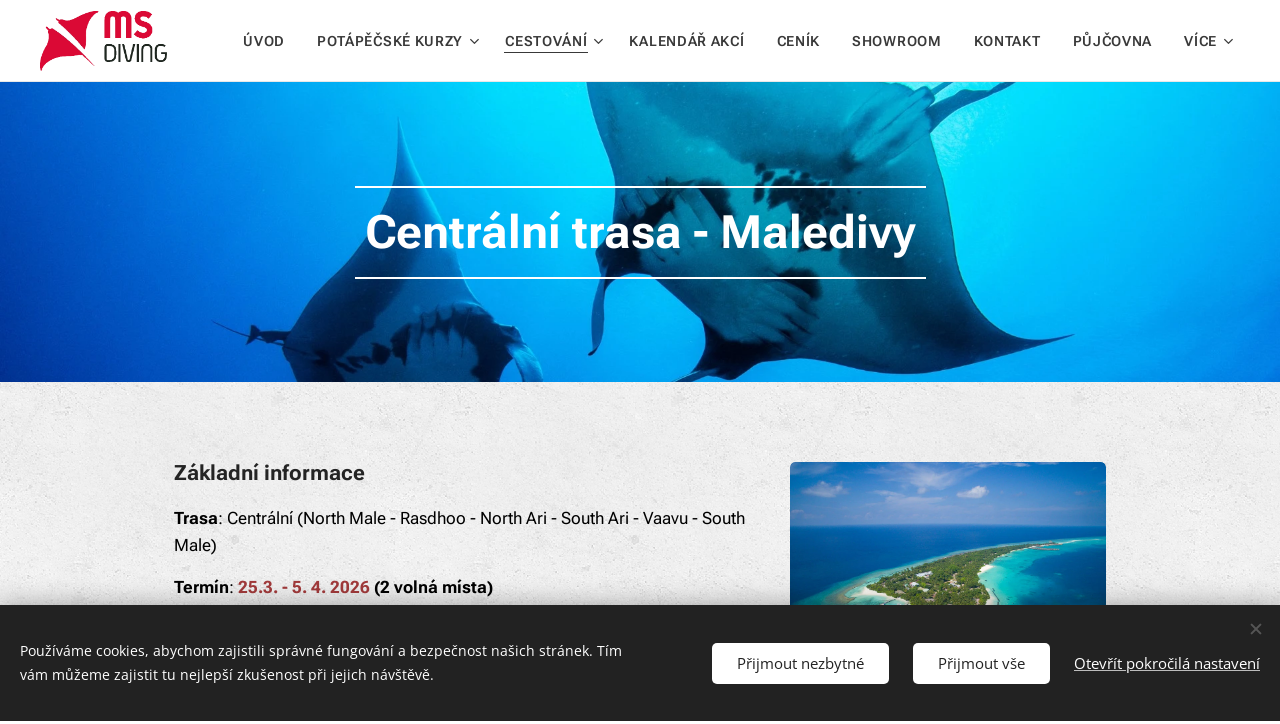

--- FILE ---
content_type: text/html; charset=UTF-8
request_url: https://www.msdiving.cz/centralni-maledivy/
body_size: 20369
content:
<!DOCTYPE html>
<html class="no-js" prefix="og: https://ogp.me/ns#" lang="cs">
<head><link rel="preconnect" href="https://duyn491kcolsw.cloudfront.net" crossorigin><link rel="preconnect" href="https://fonts.gstatic.com" crossorigin><meta charset="utf-8"><link rel="icon" href="https://duyn491kcolsw.cloudfront.net/files/2d/2di/2div3h.svg?ph=1f4c1255ba" type="image/svg+xml" sizes="any"><link rel="icon" href="https://duyn491kcolsw.cloudfront.net/files/07/07f/07fzq8.svg?ph=1f4c1255ba" type="image/svg+xml" sizes="16x16"><link rel="icon" href="https://duyn491kcolsw.cloudfront.net/files/1j/1j3/1j3767.ico?ph=1f4c1255ba"><link rel="apple-touch-icon" href="https://duyn491kcolsw.cloudfront.net/files/1j/1j3/1j3767.ico?ph=1f4c1255ba"><link rel="icon" href="https://duyn491kcolsw.cloudfront.net/files/1j/1j3/1j3767.ico?ph=1f4c1255ba">
    <meta http-equiv="X-UA-Compatible" content="IE=edge">
    <title>Centrální Maledivy</title>
    <meta name="viewport" content="width=device-width,initial-scale=1">
    <meta name="msapplication-tap-highlight" content="no">
    
    <link href="https://duyn491kcolsw.cloudfront.net/files/0r/0rk/0rklmm.css?ph=1f4c1255ba" media="print" rel="stylesheet">
    <link href="https://duyn491kcolsw.cloudfront.net/files/2e/2e5/2e5qgh.css?ph=1f4c1255ba" media="screen and (min-width:100000em)" rel="stylesheet" data-type="cq" disabled>
    <link rel="stylesheet" href="https://duyn491kcolsw.cloudfront.net/files/41/41k/41kc5i.css?ph=1f4c1255ba"><link rel="stylesheet" href="https://duyn491kcolsw.cloudfront.net/files/3b/3b2/3b2e8e.css?ph=1f4c1255ba" media="screen and (min-width:37.5em)"><link rel="stylesheet" href="https://duyn491kcolsw.cloudfront.net/files/2v/2vp/2vpyx8.css?ph=1f4c1255ba" data-wnd_color_scheme_file=""><link rel="stylesheet" href="https://duyn491kcolsw.cloudfront.net/files/34/34q/34qmjb.css?ph=1f4c1255ba" data-wnd_color_scheme_desktop_file="" media="screen and (min-width:37.5em)" disabled=""><link rel="stylesheet" href="https://duyn491kcolsw.cloudfront.net/files/3v/3v6/3v6xvh.css?ph=1f4c1255ba" data-wnd_additive_color_file=""><link rel="stylesheet" href="https://duyn491kcolsw.cloudfront.net/files/1h/1h9/1h9wuo.css?ph=1f4c1255ba" data-wnd_typography_file=""><link rel="stylesheet" href="https://duyn491kcolsw.cloudfront.net/files/04/04c/04c1ur.css?ph=1f4c1255ba" data-wnd_typography_desktop_file="" media="screen and (min-width:37.5em)" disabled=""><script>(()=>{let e=!1;const t=()=>{if(!e&&window.innerWidth>=600){for(let e=0,t=document.querySelectorAll('head > link[href*="css"][media="screen and (min-width:37.5em)"]');e<t.length;e++)t[e].removeAttribute("disabled");e=!0}};t(),window.addEventListener("resize",t),"container"in document.documentElement.style||fetch(document.querySelector('head > link[data-type="cq"]').getAttribute("href")).then((e=>{e.text().then((e=>{const t=document.createElement("style");document.head.appendChild(t),t.appendChild(document.createTextNode(e)),import("https://duyn491kcolsw.cloudfront.net/client/js.polyfill/container-query-polyfill.modern.js").then((()=>{let e=setInterval((function(){document.body&&(document.body.classList.add("cq-polyfill-loaded"),clearInterval(e))}),100)}))}))}))})()</script>
<link rel="preload stylesheet" href="https://duyn491kcolsw.cloudfront.net/files/2m/2m8/2m8msc.css?ph=1f4c1255ba" as="style"><meta name="description" content="Potápění Maledivy - Centrální trasa"><meta name="keywords" content="Potápění Maledivy, Centrální trasa, Safari, Central Atoll, Carpe Diem"><meta name="generator" content="Webnode 2"><meta name="apple-mobile-web-app-capable" content="no"><meta name="apple-mobile-web-app-status-bar-style" content="black"><meta name="format-detection" content="telephone=no">

<meta property="og:url" content="https://www.msdiving.cz/centralni-maledivy/"><meta property="og:title" content="Centrální Maledivy"><meta property="og:type" content="article"><meta property="og:description" content="Potápění Maledivy - Centrální trasa"><meta property="og:site_name" content="MS-diving / Škola potápění"><meta property="og:image" content="https://1f4c1255ba.clvaw-cdnwnd.com/1c608b7cbad8ba168b13364639b7a8fb/200000266-5c3e25d374/700/7b2d5c51_z.jpg?ph=1f4c1255ba"><meta property="og:article:published_time" content="2025-12-02T00:00:00+0100"><meta name="robots" content="index,follow"><link rel="canonical" href="https://www.msdiving.cz/centralni-maledivy/"><script>window.checkAndChangeSvgColor=function(c){try{var a=document.getElementById(c);if(a){c=[["border","borderColor"],["outline","outlineColor"],["color","color"]];for(var h,b,d,f=[],e=0,m=c.length;e<m;e++)if(h=window.getComputedStyle(a)[c[e][1]].replace(/\s/g,"").match(/^rgb[a]?\(([0-9]{1,3}),([0-9]{1,3}),([0-9]{1,3})/i)){b="";for(var g=1;3>=g;g++)b+=("0"+parseInt(h[g],10).toString(16)).slice(-2);"0"===b.charAt(0)&&(d=parseInt(b.substr(0,2),16),d=Math.max(16,d),b=d.toString(16)+b.slice(-4));f.push(c[e][0]+"="+b)}if(f.length){var k=a.getAttribute("data-src"),l=k+(0>k.indexOf("?")?"?":"&")+f.join("&");a.src!=l&&(a.src=l,a.outerHTML=a.outerHTML)}}}catch(n){}};</script></head>
<body class="l wt-page ac-h ac-s ac-i ac-n l-default l-d-none b-btn-fr b-btn-s-m b-btn-dbb b-btn-bw-2 img-d-r img-t-o img-h-z line-solid b-e-ds lbox-d c-s-s   wnd-fe"><noscript>
				<iframe
				 src="https://www.googletagmanager.com/ns.html?id=GTM-542MMSL"
				 height="0"
				 width="0"
				 style="display:none;visibility:hidden"
				 >
				 </iframe>
			</noscript>

<div class="wnd-page l-page cs-gray ac-ad0c0c ac-normal t-t-fs-m t-t-fw-m t-t-sp-n t-t-d-t t-s-fs-m t-s-fw-m t-s-sp-n t-s-d-t t-p-fs-m t-p-fw-m t-p-sp-n t-h-fs-s t-h-fw-m t-h-sp-n t-bq-fs-m t-bq-fw-m t-bq-sp-n t-bq-d-q t-btn-fw-l t-nav-fw-s t-pd-fw-s t-nav-tt-u">
    <div class="l-w t cf t-18">
        <div class="l-bg cf">
            <div class="s-bg-l">
                
                
            </div>
        </div>
        <header class="l-h cf">
            <div class="sw cf">
	<div class="sw-c cf"><section data-space="true" class="s s-hn s-hn-default wnd-mt-classic wnd-na-c logo-classic sc-w wnd-background-pattern  wnd-w-wide wnd-nh-m hm-hidden wnd-nav-border wnd-nav-sticky menu-default-underline">
	<div class="s-w">
		<div class="s-o">

			<div class="s-bg">
                <div class="s-bg-l wnd-background-pattern" style="background-image:url('https://duyn491kcolsw.cloudfront.net/files/02/02e/02ei6g.png?ph=1f4c1255ba')">
                    
                    
                </div>
			</div>

			<div class="h-w h-f wnd-fixed">

				<div class="n-l">
					<div class="s-c menu-nav">
						<div class="logo-block">
							<div class="b b-l logo logo-default logo-nb ribeye-marrow wnd-iar-2-1 logo-17 b-ls-l" id="wnd_LogoBlock_73767" data-wnd_mvc_type="wnd.fe.LogoBlock">
	<div class="b-l-c logo-content">
		<a class="b-l-link logo-link" href="/home/">

			<div class="b-l-image logo-image">
				<div class="b-l-image-w logo-image-cell">
                    <picture><source type="image/webp" srcset="https://1f4c1255ba.clvaw-cdnwnd.com/1c608b7cbad8ba168b13364639b7a8fb/200000742-c5d6dc5d71/450/MS-Diving_Logo_Horizontalni_Barevne.webp?ph=1f4c1255ba 450w, https://1f4c1255ba.clvaw-cdnwnd.com/1c608b7cbad8ba168b13364639b7a8fb/200000742-c5d6dc5d71/700/MS-Diving_Logo_Horizontalni_Barevne.webp?ph=1f4c1255ba 700w, https://1f4c1255ba.clvaw-cdnwnd.com/1c608b7cbad8ba168b13364639b7a8fb/200000742-c5d6dc5d71/MS-Diving_Logo_Horizontalni_Barevne.webp?ph=1f4c1255ba 1773w" sizes="(min-width: 600px) 450px, (min-width: 360px) calc(100vw * 0.8), 100vw" ><img src="https://1f4c1255ba.clvaw-cdnwnd.com/1c608b7cbad8ba168b13364639b7a8fb/200000275-0716908112/MS-Diving_Logo_Horizontalni_Barevne.png?ph=1f4c1255ba" alt="" width="1773" height="839" class="wnd-logo-img" ></picture>
				</div>
			</div>

			

			<div class="b-l-br logo-br"></div>

			<div class="b-l-text logo-text-wrapper">
				<div class="b-l-text-w logo-text">
					<span class="b-l-text-c logo-text-cell"></span>
				</div>
			</div>

		</a>
	</div>
</div>
						</div>

						<div id="menu-slider">
							<div id="menu-block">
								<nav id="menu"><div class="menu-font menu-wrapper">
	<a href="#" class="menu-close" rel="nofollow" title="Close Menu"></a>
	<ul role="menubar" aria-label="Menu" class="level-1">
		<li role="none" class="wnd-homepage">
			<a class="menu-item" role="menuitem" href="/home/"><span class="menu-item-text">Úvod</span></a>
			
		</li><li role="none" class="wnd-with-submenu">
			<a class="menu-item" role="menuitem" href="/potapecske-kurzy/"><span class="menu-item-text">Potápěčské kurzy</span></a>
			<ul role="menubar" aria-label="Menu" class="level-2">
		<li role="none">
			<a class="menu-item" role="menuitem" href="/zakladni-potapecsky-kurz/"><span class="menu-item-text">Základní potápěčský kurz</span></a>
			
		</li><li role="none" class="wnd-with-submenu">
			<a class="menu-item" role="menuitem" href="/pokrocile-kurzy/"><span class="menu-item-text">Pokročilé kurzy a specializace</span></a>
			<ul role="menubar" aria-label="Menu" class="level-3">
		<li role="none">
			<a class="menu-item" role="menuitem" href="/pokrocily-potapecsky-kurz/"><span class="menu-item-text">Pokročilý potápěčský kurz</span></a>
			
		</li><li role="none">
			<a class="menu-item" role="menuitem" href="/hloubkove-potapeni/"><span class="menu-item-text">Hloubkové potápění</span></a>
			
		</li><li role="none">
			<a class="menu-item" role="menuitem" href="/potapeni-s-nitroxem/"><span class="menu-item-text">Potápění s nitroxem</span></a>
			
		</li><li role="none">
			<a class="menu-item" role="menuitem" href="/potapeni-v-suchem-obleku/"><span class="menu-item-text">Potápění v suchém obleku</span></a>
			
		</li><li role="none">
			<a class="menu-item" role="menuitem" href="/potapeni-pod-ledem/"><span class="menu-item-text">Potápění pod ledem</span></a>
			
		</li><li role="none">
			<a class="menu-item" role="menuitem" href="/rescue-diver/"><span class="menu-item-text">Potápěč záchranář</span></a>
			
		</li><li role="none">
			<a class="menu-item" role="menuitem" href="/prvni-pomoc-a-poskytovatel-kysliku/"><span class="menu-item-text">První pomoc a poskytovatel kyslíku</span></a>
			
		</li>
	</ul>
		</li><li role="none" class="wnd-with-submenu">
			<a class="menu-item" role="menuitem" href="/sidemount-kurzy/"><span class="menu-item-text">Sidemount kurzy</span></a>
			<ul role="menubar" aria-label="Menu" class="level-3">
		<li role="none">
			<a class="menu-item" role="menuitem" href="/open-water-sidemount-diver/"><span class="menu-item-text">Sidemount kurz</span></a>
			
		</li><li role="none">
			<a class="menu-item" role="menuitem" href="/tek-open-water-sidemount-diver/"><span class="menu-item-text">Technický sidemount kurz</span></a>
			
		</li><li role="none">
			<a class="menu-item" role="menuitem" href="/instruktor-sidemount/"><span class="menu-item-text">Instruktor sidemount</span></a>
			
		</li><li role="none">
			<a class="menu-item" role="menuitem" href="/instruktor-tech-sidemount/"><span class="menu-item-text">Instruktor technický Sidemount</span></a>
			
		</li><li role="none">
			<a class="menu-item" role="menuitem" href="/zkusebni-ponor-sidemount/"><span class="menu-item-text">Zkušební ponor - sidemount </span></a>
			
		</li>
	</ul>
		</li><li role="none" class="wnd-with-submenu">
			<a class="menu-item" role="menuitem" href="/technicke-potapecske-kurzy/"><span class="menu-item-text">Technické kurzy</span></a>
			<ul role="menubar" aria-label="Menu" class="level-3">
		<li role="none">
			<a class="menu-item" role="menuitem" href="/advanced-eanx-diver/"><span class="menu-item-text">Advanced EANx Diver</span></a>
			
		</li><li role="none">
			<a class="menu-item" role="menuitem" href="/technical-diver/"><span class="menu-item-text">Technical Diver</span></a>
			
		</li><li role="none">
			<a class="menu-item" role="menuitem" href="/normoxic-trimix-diver/"><span class="menu-item-text">Normoxic Trimix Diver</span></a>
			
		</li><li role="none">
			<a class="menu-item" role="menuitem" href="/trimix-diver/"><span class="menu-item-text">Trimix Diver</span></a>
			
		</li>
	</ul>
		</li><li role="none" class="wnd-with-submenu">
			<a class="menu-item" role="menuitem" href="/jeskynni-potapecske-kurzy/"><span class="menu-item-text">Jeskynní kurzy</span></a>
			<ul role="menubar" aria-label="Menu" class="level-3">
		<li role="none">
			<a class="menu-item" role="menuitem" href="/technical-cave-diver/"><span class="menu-item-text">Technical Cave/Mine Diver</span></a>
			
		</li><li role="none">
			<a class="menu-item" role="menuitem" href="/sidemount-technical-cave-diver/"><span class="menu-item-text">SM Technical Cave/Mine Diver</span></a>
			
		</li>
	</ul>
		</li><li role="none" class="wnd-with-submenu">
			<a class="menu-item" role="menuitem" href="/profesionalni-kurzy/"><span class="menu-item-text">Profesionální kurzy</span></a>
			<ul role="menubar" aria-label="Menu" class="level-3">
		<li role="none">
			<a class="menu-item" role="menuitem" href="/divemaster/"><span class="menu-item-text">Divemaster</span></a>
			
		</li><li role="none">
			<a class="menu-item" role="menuitem" href="/advanced-eanx-supervisor/"><span class="menu-item-text">Advanced EANx Supervisor</span></a>
			
		</li><li role="none">
			<a class="menu-item" role="menuitem" href="/technical-supervisor/"><span class="menu-item-text">Technical Supervisor</span></a>
			
		</li><li role="none">
			<a class="menu-item" role="menuitem" href="/freediving-divemaster/"><span class="menu-item-text">Freediving Divemaster</span></a>
			
		</li>
	</ul>
		</li><li role="none" class="wnd-with-submenu">
			<a class="menu-item" role="menuitem" href="/freediving/"><span class="menu-item-text">Freediving</span></a>
			<ul role="menubar" aria-label="Menu" class="level-3">
		<li role="none">
			<a class="menu-item" role="menuitem" href="/kurz-snorchlovani/"><span class="menu-item-text">Šnorchlování</span></a>
			
		</li><li role="none">
			<a class="menu-item" role="menuitem" href="/open-water-freediver/"><span class="menu-item-text">Open Water Freediver</span></a>
			
		</li><li role="none">
			<a class="menu-item" role="menuitem" href="/advanced-freediver/"><span class="menu-item-text">Advanced Freediver</span></a>
			
		</li><li role="none">
			<a class="menu-item" role="menuitem" href="/master-freediver/"><span class="menu-item-text">Master Freediver</span></a>
			
		</li>
	</ul>
		</li><li role="none" class="wnd-with-submenu">
			<a class="menu-item" role="menuitem" href="/workshop/"><span class="menu-item-text">Workshop</span></a>
			<ul role="menubar" aria-label="Menu" class="level-3">
		<li role="none">
			<a class="menu-item" role="menuitem" href="/workshop-sidemount/"><span class="menu-item-text">Sidemount - workshop</span></a>
			
		</li><li role="none">
			<a class="menu-item" role="menuitem" href="/workshop-twinset/"><span class="menu-item-text">Twinset - workshop</span></a>
			
		</li><li role="none">
			<a class="menu-item" role="menuitem" href="/workshop-vyvazovani/"><span class="menu-item-text">Vyvazování linky - workshop</span></a>
			
		</li>
	</ul>
		</li><li role="none">
			<a class="menu-item" role="menuitem" href="/zkusebni-ponory/"><span class="menu-item-text">Zkušební ponory</span></a>
			
		</li><li role="none">
			<a class="menu-item" role="menuitem" href="/zdokonalovaci-lekce/"><span class="menu-item-text">Zdokonalovací lekce</span></a>
			
		</li>
	</ul>
		</li><li role="none" class="wnd-active-path wnd-with-submenu">
			<a class="menu-item" role="menuitem" href="/cesty-za-potapenim/"><span class="menu-item-text">Cestování</span></a>
			<ul role="menubar" aria-label="Menu" class="level-2">
		<li role="none">
			<a class="menu-item" role="menuitem" href="/ceske-lomy/"><span class="menu-item-text">Česko</span></a>
			
		</li><li role="none">
			<a class="menu-item" role="menuitem" href="/rakousko/"><span class="menu-item-text">Rakousko</span></a>
			
		</li><li role="none">
			<a class="menu-item" role="menuitem" href="/chorvatsko/"><span class="menu-item-text">Chorvatsko</span></a>
			
		</li><li role="none" class="wnd-with-submenu">
			<a class="menu-item" role="menuitem" href="/egypt/"><span class="menu-item-text">Egypt</span></a>
			<ul role="menubar" aria-label="Menu" class="level-3">
		<li role="none">
			<a class="menu-item" role="menuitem" href="/severni-vrakove-safari/"><span class="menu-item-text">Severní vrakové safari</span></a>
			
		</li><li role="none">
			<a class="menu-item" role="menuitem" href="/severo-jizni-safari/"><span class="menu-item-text">Severo-jižní safari</span></a>
			
		</li><li role="none">
			<a class="menu-item" role="menuitem" href="/daedalus/"><span class="menu-item-text">Daedalus + Brothers Island safari</span></a>
			
		</li><li role="none">
			<a class="menu-item" role="menuitem" href="/hluboky-jih/"><span class="menu-item-text">Hluboký jih - St. Johns</span></a>
			
		</li><li role="none">
			<a class="menu-item" role="menuitem" href="/dahab/"><span class="menu-item-text">Dahab</span></a>
			
		</li>
	</ul>
		</li><li role="none">
			<a class="menu-item" role="menuitem" href="/francie/"><span class="menu-item-text">Francie - Lot</span></a>
			
		</li><li role="none">
			<a class="menu-item" role="menuitem" href="/italie/"><span class="menu-item-text">Itálie - Elba</span></a>
			
		</li><li role="none">
			<a class="menu-item" role="menuitem" href="/indonesie/"><span class="menu-item-text">Indonésie - Bali</span></a>
			
		</li><li role="none" class="wnd-active-path wnd-with-submenu">
			<a class="menu-item" role="menuitem" href="/maledivy/"><span class="menu-item-text">Maledivy</span></a>
			<ul role="menubar" aria-label="Menu" class="level-3">
		<li role="none" class="wnd-active wnd-active-path">
			<a class="menu-item" role="menuitem" href="/centralni-maledivy/"><span class="menu-item-text">Centrální Maledivy</span></a>
			
		</li><li role="none">
			<a class="menu-item" role="menuitem" href="/jizni-maledivy/"><span class="menu-item-text">Jižní Maledivy</span></a>
			
		</li>
	</ul>
		</li><li role="none">
			<a class="menu-item" role="menuitem" href="/galapagy/"><span class="menu-item-text">Galapágy</span></a>
			
		</li>
	</ul>
		</li><li role="none">
			<a class="menu-item" role="menuitem" href="/kalendar-akci/"><span class="menu-item-text">Kalendář akcí</span></a>
			
		</li><li role="none">
			<a class="menu-item" role="menuitem" href="/cenik/"><span class="menu-item-text">Ceník</span></a>
			
		</li><li role="none">
			<a class="menu-item" role="menuitem" href="/prodejna/"><span class="menu-item-text">Showroom</span></a>
			
		</li><li role="none">
			<a class="menu-item" role="menuitem" href="/kontakt/"><span class="menu-item-text">Kontakt</span></a>
			
		</li><li role="none">
			<a class="menu-item" role="menuitem" href="/pujcovna/"><span class="menu-item-text">Půjčovna</span></a>
			
		</li><li role="none">
			<a class="menu-item" role="menuitem" href="/klub/"><span class="menu-item-text">Klub</span></a>
			
		</li><li role="none">
			<a class="menu-item" role="menuitem" href="/clanky/"><span class="menu-item-text">Články</span></a>
			
		</li><li role="none" class="wnd-with-submenu">
			<a class="menu-item" role="menuitem" href="/pojisteni/"><span class="menu-item-text">Pojištění</span></a>
			<ul role="menubar" aria-label="Menu" class="level-2">
		<li role="none">
			<a class="menu-item" role="menuitem" href="/pojisteni-dan/"><span class="menu-item-text">DAN</span></a>
			
		</li><li role="none">
			<a class="menu-item" role="menuitem" href="/pojisteni-allianz/"><span class="menu-item-text">Allianz</span></a>
			
		</li>
	</ul>
		</li>
	</ul>
	<span class="more-text">Více</span>
</div></nav>
							</div>
						</div>

						<div class="cart-and-mobile">
							
							

							<div id="menu-mobile">
								<a href="#" id="menu-submit"><span></span>Menu</a>
							</div>
						</div>

					</div>
				</div>

			</div>

		</div>
	</div>
</section></div>
</div>
        </header>
        <main class="l-m cf">
            <div class="sw cf">
	<div class="sw-c cf"><section class="s s-hm s-hm-hidden wnd-h-hidden cf sc-w   hn-default"></section><section class="s s-hc s-hc-claim cf sc-m wnd-background-image  wnd-w-default wnd-s-higher wnd-hh-auto wnd-p-cc">
	<div class="s-w cf">
		<div class="s-o cf">
			<div class="s-bg cf">
                <div class="s-bg-l wnd-background-image fx-none bgpos-center-center bgatt-scroll">
                    <picture><source type="image/webp" srcset="https://1f4c1255ba.clvaw-cdnwnd.com/1c608b7cbad8ba168b13364639b7a8fb/200000858-a8693a8696/700/DSC_3044.webp?ph=1f4c1255ba 700w, https://1f4c1255ba.clvaw-cdnwnd.com/1c608b7cbad8ba168b13364639b7a8fb/200000858-a8693a8696/DSC_3044.webp?ph=1f4c1255ba 1920w, https://1f4c1255ba.clvaw-cdnwnd.com/1c608b7cbad8ba168b13364639b7a8fb/200000858-a8693a8696/DSC_3044.webp?ph=1f4c1255ba 2x" sizes="100vw" ><img src="https://1f4c1255ba.clvaw-cdnwnd.com/1c608b7cbad8ba168b13364639b7a8fb/200000349-753ea753ec/DSC_3044.jpg?ph=1f4c1255ba" width="1920" height="1280" alt="" loading="lazy" ></picture>
                    
                </div>
			</div>
			<div class="s-c cf">
				<div class="s-hc-c">
					<h1 class="s-hc-claim claim i-a"><span class="sit b claim-borders claim-nb roboto claim-46">
	<span class="sit-w"><span class="sit-c"><strong>Centrální trasa - Maledivy</strong></span></span>
</span></h1>
				</div>
			</div>
		</div>
	</div>
</section><section class="s s-basic cf sc-ml wnd-background-pattern  wnd-w-wider wnd-s-normal wnd-h-auto">
	<div class="s-w cf">
		<div class="s-o s-fs cf">
			<div class="s-bg cf">
				<div class="s-bg-l wnd-background-pattern" style="background-image:url('https://duyn491kcolsw.cloudfront.net/files/4c/4cc/4cc0gu.png?ph=1f4c1255ba')">
                    
					
				</div>
			</div>
			<div class="s-c s-fs cf">
				<div class="ez cf wnd-no-cols">
	<div class="ez-c"><div class="b-img b-img-default b b-s cf wnd-orientation-landscape wnd-type-image wnd-float-right img-s-n" style="margin-left:0;margin-right:0;float:right;clear:both;width:28.77%;" id="wnd_ImageBlock_44798">
	<div class="b-img-w">
		<div class="b-img-c" style="padding-bottom:74.9%;text-align:center;">
            <picture><source type="image/webp" srcset="https://1f4c1255ba.clvaw-cdnwnd.com/1c608b7cbad8ba168b13364639b7a8fb/200000747-625a0625a2/450/7b2d5c51_z.webp?ph=1f4c1255ba 450w, https://1f4c1255ba.clvaw-cdnwnd.com/1c608b7cbad8ba168b13364639b7a8fb/200000747-625a0625a2/700/7b2d5c51_z.webp?ph=1f4c1255ba 700w, https://1f4c1255ba.clvaw-cdnwnd.com/1c608b7cbad8ba168b13364639b7a8fb/200000747-625a0625a2/7b2d5c51_z.webp?ph=1f4c1255ba 1000w" sizes="100vw" ><img id="wnd_ImageBlock_44798_img" src="https://1f4c1255ba.clvaw-cdnwnd.com/1c608b7cbad8ba168b13364639b7a8fb/200000266-5c3e25d374/7b2d5c51_z.jpg?ph=1f4c1255ba" alt="" width="1000" height="749" loading="lazy" style="top:0%;left:0%;width:100%;height:100%;position:absolute;" ></picture>
			</div>
		
	</div>
</div><div class="b b-text cf">
	<div class="b-c b-text-c b-s b-s-t60 b-s-b60 b-cs cf"><h2><strong><font class="wnd-font-size-80">Základní informace</font></strong></h2>
<p><font class="wsw-02"><strong>Trasa</strong>: Centrální (North Male - Rasdhoo - North Ari - South Ari - Vaavu - South Male)</font></p><p><font class="wsw-02"><strong>Termín</strong>: </font><font class="wsw-31"><strong>25.3. - 5. 4. 2026</strong></font><font class="wsw-02"><strong>&nbsp;(2 volná místa)</strong></font></p><p><font class="wsw-02"><strong>Loď:</strong> Carpe Diem (www.mvcarpediem.com)</font></p><p><strong style="font-size: 1.075rem; letter-spacing: 0px;"><font class="wsw-31">AKCE&nbsp;</font><font class="wsw-02">Cena - termín: </font><font class="wsw-31">86 900 Kč</font></strong></p><p class="wnd-align-justify"><font class="wsw-21"><font class="wsw-02">Potápění na Maledivách patří k jednomu z nejkrásnějších zážitků na světě. Hejna ryb, korálové útesy, manty, želvy, rejnoci, žraloci a mnoho dalších vodních živočichů, včetně možnosti spatřit žraloka velrybího, tygřího, kladivounů aj. Během vašich ponorů vás budou doprovázet zkušení místní průvodci.&nbsp;</font><b><br></b></font></p><h2><strong><font class="wnd-font-size-80">Cena zahrnuje:</font></strong></h2><ul><li class="wnd-align-justify"><font class="wsw-02">9 nocí na lodi Carpe Diem</font></li><li class="wnd-align-justify"><font class="wsw-02">7 dní potápění (12 l/14 l lahve DIN/INT + zátěže), potápění z dhoni (druhé potápěčské lodi), nitrox v ceně</font></li><li class="wnd-align-justify"><font class="wsw-02">zpáteční letenka Praha - Dubai - Male s leteckou společností Emirates (30 kg hlavní zavadlo + 7 kg příruční)</font></li><li class="wnd-align-justify"><font class="wsw-02">transfery z/na letiště v Male</font></li><li class="wnd-align-justify"><font class="wsw-02">snídaně, obědy, večeře formou švédských stolů, svačiny, voda, čaj, káva po celý den&nbsp;<br></font></li><li class="wnd-align-justify"><font class="wsw-02">green tax - 108 USD + všechny místní poplatky a daně</font></li><li class="wnd-align-justify"><font class="wsw-02">barbecue na ostrově, návštěva "local islandu", rybolov</font></li><li class="wnd-align-justify"><font class="wsw-02">TV, DVD</font></li></ul><h2><strong><font class="wnd-font-size-80">Cena nezahrnuje:</font></strong></h2><ul><li class="wnd-align-justify"><font class="wsw-02">Dopravu na letiště v Praze</font></li><li class="wnd-align-justify"><font class="wsw-02">Pojištění - striktně vyžadováno (doporučujeme UNIQA včetně potápění nebo DAN)</font></li><li class="wnd-align-justify"><font class="wsw-02">Bakšišné posádce (doporučuje se 100 USD/osoba)</font></li><li class="wnd-align-justify"><font class="wsw-02">Alkoholické nápoje + soft drinks (cola, sprite...)</font></li><li class="wnd-align-justify"><font class="wsw-02">vše, co se platí na lodi je navíc zpoplatněno GST 17% + 10% service charge. Je možno platit i platební kartou.&nbsp;&nbsp;</font></li></ul></div>
</div><div class="b-img b-img-default b b-s cf wnd-orientation-landscape wnd-type-image wnd-float-right img-s-n" style="margin-left:0;margin-right:0;float:right;clear:both;width:33%;" id="wnd_ImageBlock_59581">
	<div class="b-img-w">
		<div class="b-img-c" style="padding-bottom:66.7%;text-align:center;">
            <picture><source type="image/webp" srcset="https://1f4c1255ba.clvaw-cdnwnd.com/1c608b7cbad8ba168b13364639b7a8fb/200000857-b1cc9b1ccc/450/6943293479_2d58b20081_b.webp?ph=1f4c1255ba 450w, https://1f4c1255ba.clvaw-cdnwnd.com/1c608b7cbad8ba168b13364639b7a8fb/200000857-b1cc9b1ccc/700/6943293479_2d58b20081_b.webp?ph=1f4c1255ba 700w, https://1f4c1255ba.clvaw-cdnwnd.com/1c608b7cbad8ba168b13364639b7a8fb/200000857-b1cc9b1ccc/6943293479_2d58b20081_b.webp?ph=1f4c1255ba 1024w" sizes="100vw" ><img id="wnd_ImageBlock_59581_img" src="https://1f4c1255ba.clvaw-cdnwnd.com/1c608b7cbad8ba168b13364639b7a8fb/200000265-05567064cc/6943293479_2d58b20081_b.jpg?ph=1f4c1255ba" alt="" width="1024" height="683" loading="lazy" style="top:0%;left:0%;width:100%;height:100%;position:absolute;" ></picture>
			</div>
		
	</div>
</div><div class="b b-text cf">
	<div class="b-c b-text-c b-s b-s-t60 b-s-b60 b-cs cf"><h2><strong><font class="wnd-font-size-80">Loď MV CARPE DIEM</font></strong></h2><p class="wnd-align-justify"><font class="wsw-02">Délka: 36 m</font></p><p class="wnd-align-justify"><font class="wsw-02">Šířka: 10 m</font></p><p class="wnd-align-justify"><font class="wsw-02">Rychlost: 12 uzlů</font></p><p class="wnd-align-justify"><font class="wsw-02">Max.počet klientů: 20</font></p><p class="wnd-align-justify"><font class="wsw-02">Kajuty: 10 kajut s vlastním soc. zařízením, klimatizací, ručníky a osuškami.</font></p><p class="wnd-align-justify"><font class="wsw-02">Další prostory: salon, restaurace, bar, na sun decku místo na opalování.</font></p><p class="wnd-align-justify"><font class="wsw-02">Na lodi CARPE DIEM jsou 4 typy kajut.</font></p><p class="wnd-align-justify"><strong><font class="wsw-02">Kajuta SUN - vrchní paluba - největší kajuta s manželskou postelí              </font></strong></p><p class="wnd-align-justify"><strong><font class="wsw-02">Kajuta STAR - vrchní paluba - druhá největší s manželskou postelí           </font></strong></p><p class="wnd-align-justify"><strong><font class="wsw-02">Kajuty SAND a SEA - hlavní paluba - 2 kajuty s manželskými postelemi                  </font></strong></p><p class="wnd-align-justify"><strong><font class="wsw-02">Kajuty STANDARD v podpalubí - celkem 6 kajut (lze manželské postele i oddělená lůžka)</font></strong></p><h2><strong><font class="wnd-font-size-80">Poznámka:</font></strong></h2><p class="wnd-align-left"></p><ul><li class="wnd-align-justify"><font class="wsw-02">Na lodi jsou pro všechny klienty k dispozici osušky (každý má 2, jednu na sprchování a jednu k potápění na dhoni). Perou se každý den.&nbsp;</font></li></ul><ul><li class="wnd-align-justify"><font class="wsw-02">účastníci by měli mít alespoň 50 ponorů a certifikaci AOWD.&nbsp;</font></li></ul><ul><li class="wnd-align-justify"><font class="wsw-02">Potápění - je 3x denní ponor + jeden noční ponor. Když je noční, jsou 2 denní ponory. Na lodi jsou vždy 3 guidi.</font></li></ul><ul><li class="wnd-align-justify"><font class="wsw-02">Na Maledivách se nesmí používat rukavice, ale tolerují to. Stačí 3 mm neopren, ale doporučujeme dlouhý ( aby se někdo nepožahal o korály). Dále doporučujeme, aby klienti měli s sebou háčky do proudů. A nejméně dvojice by měla mít deco boji...</font></li></ul><ul><li class="wnd-align-justify"><font class="wsw-02">Snídaně, obědy a večeře jsou formou švédských stolů. Hodně ryb, spousta zeleniny, těstoviny, rýže, ovoce, po večeři zmrzlina nebo dezert. Na lodi je bar - na každý pokoj se zapisuje, kdo si co objednal a každý den klient podepíše svůj účet, aby měl přehled, kolik utratil. Pivo je točené!</font></li></ul><ul><li class="wnd-align-justify"><font class="wsw-02">V programu je též barbecue a návštěva local islandu.&nbsp;Poslední večer je možnost jet na výlet do Male s průvodcem, je v ceně safari. Také doporučujeme.&nbsp;Z velké lodi i dhoni se dá i rybařit.&nbsp;</font></li></ul><p></p></div>
</div><div class="b b-s b-hr-line line-auto">
    <hr class="line-style line-color">
</div><div class="b b-text cf">
	<div class="b-c b-text-c b-s b-s-t60 b-s-b60 b-cs cf"><p><em>Pořadatel: CK Scubatour s.r.o. Hlavní 57, Šakvice 691 67, Zapsaná v OR vedeném KOS v Brně, oddíl C, vložka 48455.&nbsp;</em><br></p></div>
</div><div class="b b-s b-hr-line line-auto">
    <hr class="line-style line-color">
</div></div>
</div>
			</div>
		</div>
	</div>
</section></div>
</div>
        </main>
        <footer class="l-f cf">
            <div class="sw cf">
	<div class="sw-c cf"><section data-wn-border-element="s-f-border" class="s s-f s-f-basic s-f-simple sc-ml wnd-background-pattern  wnd-w-max wnd-s-higher">
	<div class="s-w">
		<div class="s-o">
			<div class="s-bg">
                <div class="s-bg-l wnd-background-pattern  bgpos-top-center bgatt-scroll" style="background-image:url('https://duyn491kcolsw.cloudfront.net/files/02/02e/02ei6g.png?ph=1f4c1255ba')">
                    
                    
                </div>
			</div>
			<div class="s-c s-f-l-w s-f-border">
				<div class="s-f-l b-s b-s-t0 b-s-b0">
					<div class="s-f-l-c s-f-l-c-first">
						<div class="s-f-cr"><span class="it b link">
	<span class="it-c"><strong>Copyright © MS-Diving 2025,</strong><strong>&nbsp;kontakt - msdiving@seznam.cz</strong></span>
</span></div>
						<div class="s-f-sf">
                            <span class="sf b">
<span class="sf-content sf-c link">Vytvořeno službou <a href="https://www.webnode.cz/?utm_source=text&utm_medium=footer&utm_content=wnd2&utm_campaign=signature" rel="noopener nofollow" target="_blank">Webnode</a></span>
</span>
                            <span class="sf-cbr link">
    <a href="#" rel="nofollow">Cookies</a>
</span>
                            
                            
                            
                        </div>
					</div>
					<div class="s-f-l-c s-f-l-c-last">
						<div class="s-f-lang lang-select cf">
	
</div>
					</div>
                    <div class="s-f-l-c s-f-l-c-currency">
                        <div class="s-f-ccy ccy-select cf">
	
</div>
                    </div>
				</div>
			</div>
		</div>
	</div>
</section></div>
</div>
        </footer>
    </div>
    
</div>
<section class="cb cb-dark" id="cookiebar" style="display:none;" id="cookiebar" style="display:none;">
	<div class="cb-bar cb-scrollable">
		<div class="cb-bar-c">
			<div class="cb-bar-text">Používáme cookies, abychom zajistili správné fungování a bezpečnost našich stránek. Tím vám můžeme zajistit tu nejlepší zkušenost při jejich návštěvě.</div>
			<div class="cb-bar-buttons">
				<button class="cb-button cb-close-basic" data-action="accept-necessary">
					<span class="cb-button-content">Přijmout nezbytné</span>
				</button>
				<button class="cb-button cb-close-basic" data-action="accept-all">
					<span class="cb-button-content">Přijmout vše</span>
				</button>
				<button class="cb-button cb-button-text cb-button-popup">
					<span class="cb-button-content">Otevřít pokročilá nastavení</span>
				</button>
			</div>
		</div>
        <div class="cb-close cb-close-basic" data-action="accept-necessary"></div>
	</div>

	<div class="cb-popup cb-light close">
		<div class="cb-popup-c">
			<div class="cb-popup-head">
				<h3 class="cb-popup-title">Pokročilá nastavení</h3>
				<p class="cb-popup-text">Zde můžete upravit své preference ohledně cookies. Následující kategorie můžete povolit či zakázat a svůj výběr uložit.</p>
			</div>
			<div class="cb-popup-options cb-scrollable">
				<div class="cb-option">
					<input class="cb-option-input" type="checkbox" id="necessary" name="necessary" readonly="readonly" disabled="disabled" checked="checked">
                    <div class="cb-option-checkbox"></div>
                    <label class="cb-option-label" for="necessary">Nezbytné krátkodobé cookies</label>
					<div class="cb-option-text">Bez nezbytných cookies se neobejde správné a bezpečné fungování našich stránek a registrační proces na nich.</div>
				</div><div class="cb-option">
					<input class="cb-option-input" type="checkbox" id="functional" name="functional">
                    <div class="cb-option-checkbox"></div>
                    <label class="cb-option-label" for="functional">Funkční cookies</label>
					<div class="cb-option-text">Funkční cookies ukládají vaše preference a uzpůsobí podle nich naše stránky.</div>
				</div><div class="cb-option">
					<input class="cb-option-input" type="checkbox" id="performance" name="performance">
                    <div class="cb-option-checkbox"></div>
                    <label class="cb-option-label" for="performance">Výkonnostní cookies</label>
					<div class="cb-option-text">Výkonnostní cookies monitorují výkon našich stránek.</div>
				</div><div class="cb-option">
					<input class="cb-option-input" type="checkbox" id="marketing" name="marketing">
                    <div class="cb-option-checkbox"></div>
                    <label class="cb-option-label" for="marketing">Marketingové cookies</label>
					<div class="cb-option-text">Díky marketingovým cookies můžeme měřit a analyzovat výkon našeho webu.</div>
				</div>
			</div>
			<div class="cb-popup-footer">
				<button class="cb-button cb-save-popup" data-action="advanced-save">
					<span class="cb-button-content">Uložit</span>
				</button>
			</div>
			<div class="cb-close cb-close-popup" data-action="close"></div>
		</div>
	</div>
</section>

<script src="https://duyn491kcolsw.cloudfront.net/files/3e/3em/3eml8v.js?ph=1f4c1255ba" crossorigin="anonymous" type="module"></script><script>document.querySelector(".wnd-fe")&&[...document.querySelectorAll(".c")].forEach((e=>{const t=e.querySelector(".b-text:only-child");t&&""===t.querySelector(".b-text-c").innerText&&e.classList.add("column-empty")}))</script>


<script src="https://duyn491kcolsw.cloudfront.net/client.fe/js.compiled/lang.cz.2088.js?ph=1f4c1255ba" crossorigin="anonymous"></script><script src="https://duyn491kcolsw.cloudfront.net/client.fe/js.compiled/compiled.multi.2-2195.js?ph=1f4c1255ba" crossorigin="anonymous"></script><script>var wnd = wnd || {};wnd.$data = {"image_content_items":{"wnd_ThumbnailBlock_593558":{"id":"wnd_ThumbnailBlock_593558","type":"wnd.pc.ThumbnailBlock"},"wnd_Section_heading_14250":{"id":"wnd_Section_heading_14250","type":"wnd.pc.Section"},"wnd_Section_text_image_882348":{"id":"wnd_Section_text_image_882348","type":"wnd.pc.Section"},"wnd_ImageBlock_44798":{"id":"wnd_ImageBlock_44798","type":"wnd.pc.ImageBlock"},"wnd_ImageBlock_59581":{"id":"wnd_ImageBlock_59581","type":"wnd.pc.ImageBlock"},"wnd_HeaderSection_header_main_956370":{"id":"wnd_HeaderSection_header_main_956370","type":"wnd.pc.HeaderSection"},"wnd_ImageBlock_336691":{"id":"wnd_ImageBlock_336691","type":"wnd.pc.ImageBlock"},"wnd_LogoBlock_73767":{"id":"wnd_LogoBlock_73767","type":"wnd.pc.LogoBlock"},"wnd_FooterSection_footer_796385":{"id":"wnd_FooterSection_footer_796385","type":"wnd.pc.FooterSection"}},"svg_content_items":{"wnd_ImageBlock_44798":{"id":"wnd_ImageBlock_44798","type":"wnd.pc.ImageBlock"},"wnd_ImageBlock_59581":{"id":"wnd_ImageBlock_59581","type":"wnd.pc.ImageBlock"},"wnd_ImageBlock_336691":{"id":"wnd_ImageBlock_336691","type":"wnd.pc.ImageBlock"},"wnd_LogoBlock_73767":{"id":"wnd_LogoBlock_73767","type":"wnd.pc.LogoBlock"}},"content_items":[],"eshopSettings":{"ESHOP_SETTINGS_DISPLAY_PRICE_WITHOUT_VAT":false,"ESHOP_SETTINGS_DISPLAY_ADDITIONAL_VAT":false,"ESHOP_SETTINGS_DISPLAY_SHIPPING_COST":false},"project_info":{"isMultilanguage":false,"isMulticurrency":false,"eshop_tax_enabled":"1","country_code":"","contact_state":"","eshop_tax_type":"VAT","eshop_discounts":false,"graphQLURL":"https:\/\/msdiving.cz\/servers\/graphql\/","iubendaSettings":{"cookieBarCode":"","cookiePolicyCode":"","privacyPolicyCode":"","termsAndConditionsCode":""}}};</script><script>wnd.$system = {"fileSystemType":"aws_s3","localFilesPath":"https:\/\/www.msdiving.cz\/_files\/","awsS3FilesPath":"https:\/\/1f4c1255ba.clvaw-cdnwnd.com\/1c608b7cbad8ba168b13364639b7a8fb\/","staticFiles":"https:\/\/duyn491kcolsw.cloudfront.net\/files","isCms":false,"staticCDNServers":["https:\/\/duyn491kcolsw.cloudfront.net\/"],"fileUploadAllowExtension":["jpg","jpeg","jfif","png","gif","bmp","ico","svg","webp","tiff","pdf","doc","docx","ppt","pptx","pps","ppsx","odt","xls","xlsx","txt","rtf","mp3","wma","wav","ogg","amr","flac","m4a","3gp","avi","wmv","mov","mpg","mkv","mp4","mpeg","m4v","swf","gpx","stl","csv","xml","txt","dxf","dwg","iges","igs","step","stp"],"maxUserFormFileLimit":4194304,"frontendLanguage":"cz","backendLanguage":"cz","frontendLanguageId":"1","page":{"id":200008701,"identifier":"centralni-maledivy","template":{"id":200000233,"styles":{"background":{"default":null},"additiveColor":"ac-ad0c0c ac-normal","scheme":"cs-gray","acHeadings":true,"acIcons":true,"lineStyle":"line-solid","imageTitle":"img-t-o","imageHover":"img-h-z","imageStyle":"img-d-r","buttonDecoration":"b-btn-dbb","buttonStyle":"b-btn-fr","buttonSize":"b-btn-s-m","buttonBorders":"b-btn-bw-2","lightboxStyle":"lbox-d","eshopGridItemStyle":"b-e-ds","eshopGridItemAlign":"b-e-c","columnSpaces":"c-s-s","acMenu":true,"layoutType":"l-default","layoutDecoration":"l-d-none","formStyle":"default","menuType":"","menuStyle":"menu-default-underline","sectionWidth":"wnd-w-default","sectionSpace":"wnd-s-normal","typography":"t-18_new","acSubheadings":true,"acOthers":false,"buttonWeight":"t-btn-fw-l","productWeight":"t-pd-fw-s","menuWeight":"t-nav-fw-s","headerBarStyle":"","searchStyle":"","typoTitleSizes":"t-t-fs-m","typoTitleWeights":"t-t-fw-m","typoTitleSpacings":"t-t-sp-n","typoTitleDecorations":"t-t-d-t","typoHeadingSizes":"t-h-fs-s","typoHeadingWeights":"t-h-fw-m","typoHeadingSpacings":"t-h-sp-n","typoSubtitleSizes":"t-s-fs-m","typoSubtitleWeights":"t-s-fw-m","typoSubtitleSpacings":"t-s-sp-n","typoSubtitleDecorations":"t-s-d-t","typoParagraphSizes":"t-p-fs-m","typoParagraphWeights":"t-p-fw-m","typoParagraphSpacings":"t-p-sp-n","typoBlockquoteSizes":"t-bq-fs-m","typoBlockquoteWeights":"t-bq-fw-m","typoBlockquoteSpacings":"t-bq-sp-n","typoBlockquoteDecorations":"t-bq-d-q","menuTextTransform":"t-nav-tt-u"}},"layout":"default","name":"Centr\u00e1ln\u00ed Maledivy","html_title":"Centr\u00e1ln\u00ed Maledivy","language":"cz","langId":1,"isHomepage":false,"meta_description":"Pot\u00e1p\u011bn\u00ed Maledivy - Centr\u00e1ln\u00ed trasa","meta_keywords":"Pot\u00e1p\u011bn\u00ed Maledivy, Centr\u00e1ln\u00ed trasa, Safari, Central Atoll, Carpe Diem","header_code":"","footer_code":"","styles":[],"countFormsEntries":[]},"listingsPrefix":"\/l\/","productPrefix":"\/p\/","cartPrefix":"\/cart\/","checkoutPrefix":"\/checkout\/","searchPrefix":"\/search\/","isCheckout":false,"isEshop":false,"hasBlog":true,"isProductDetail":false,"isListingDetail":false,"listing_page":[],"hasEshopAnalytics":false,"gTagId":null,"gAdsId":null,"format":{"be":{"DATE_TIME":{"mask":"%d.%m.%Y %H:%M","regexp":"^(((0?[1-9]|[1,2][0-9]|3[0,1])\\.(0?[1-9]|1[0-2])\\.[0-9]{1,4})(( [0-1][0-9]| 2[0-3]):[0-5][0-9])?|(([0-9]{4}(0[1-9]|1[0-2])(0[1-9]|[1,2][0-9]|3[0,1])(0[0-9]|1[0-9]|2[0-3])[0-5][0-9][0-5][0-9])))?$"},"DATE":{"mask":"%d.%m.%Y","regexp":"^((0?[1-9]|[1,2][0-9]|3[0,1])\\.(0?[1-9]|1[0-2])\\.[0-9]{1,4})$"},"CURRENCY":{"mask":{"point":",","thousands":" ","decimals":2,"mask":"%s","zerofill":true,"ignoredZerofill":true}}},"fe":{"DATE_TIME":{"mask":"%d.%m.%Y %H:%M","regexp":"^(((0?[1-9]|[1,2][0-9]|3[0,1])\\.(0?[1-9]|1[0-2])\\.[0-9]{1,4})(( [0-1][0-9]| 2[0-3]):[0-5][0-9])?|(([0-9]{4}(0[1-9]|1[0-2])(0[1-9]|[1,2][0-9]|3[0,1])(0[0-9]|1[0-9]|2[0-3])[0-5][0-9][0-5][0-9])))?$"},"DATE":{"mask":"%d.%m.%Y","regexp":"^((0?[1-9]|[1,2][0-9]|3[0,1])\\.(0?[1-9]|1[0-2])\\.[0-9]{1,4})$"},"CURRENCY":{"mask":{"point":",","thousands":" ","decimals":2,"mask":"%s","zerofill":true,"ignoredZerofill":true}}}},"e_product":null,"listing_item":null,"feReleasedFeatures":{"dualCurrency":false,"HeurekaSatisfactionSurvey":true,"productAvailability":true},"labels":{"dualCurrency.fixedRate":"","invoicesGenerator.W2EshopInvoice.alreadyPayed":"Nepla\u0165te! - Uhrazeno","invoicesGenerator.W2EshopInvoice.amount":"Mno\u017estv\u00ed:","invoicesGenerator.W2EshopInvoice.contactInfo":"Kontaktn\u00ed informace:","invoicesGenerator.W2EshopInvoice.couponCode":"K\u00f3d kup\u00f3nu","invoicesGenerator.W2EshopInvoice.customer":"Z\u00e1kazn\u00edk:","invoicesGenerator.W2EshopInvoice.dateOfIssue":"Datum vystaven\u00ed:","invoicesGenerator.W2EshopInvoice.dateOfTaxableSupply":"Datum uskute\u010dn\u011bn\u00ed pln\u011bn\u00ed:","invoicesGenerator.W2EshopInvoice.dic":"DI\u010c:","invoicesGenerator.W2EshopInvoice.discount":"Sleva","invoicesGenerator.W2EshopInvoice.dueDate":"Datum splatnosti:","invoicesGenerator.W2EshopInvoice.email":"E-mail:","invoicesGenerator.W2EshopInvoice.filenamePrefix":"Faktura-","invoicesGenerator.W2EshopInvoice.fiscalCode":"Da\u0148ov\u00fd k\u00f3d:","invoicesGenerator.W2EshopInvoice.freeShipping":"Doprava zdarma","invoicesGenerator.W2EshopInvoice.ic":"I\u010c:","invoicesGenerator.W2EshopInvoice.invoiceNo":"Faktura \u010d\u00edslo","invoicesGenerator.W2EshopInvoice.invoiceNoTaxed":"Faktura - Da\u0148ov\u00fd doklad \u010d\u00edslo","invoicesGenerator.W2EshopInvoice.notVatPayers":"Nejsem pl\u00e1tcem DPH","invoicesGenerator.W2EshopInvoice.orderNo":"\u010c\u00edslo objedn\u00e1vky:","invoicesGenerator.W2EshopInvoice.paymentPrice":"Cena platebn\u00ed metody:","invoicesGenerator.W2EshopInvoice.pec":"PEC:","invoicesGenerator.W2EshopInvoice.phone":"Telefon:","invoicesGenerator.W2EshopInvoice.priceExTax":"Cena bez dan\u011b:","invoicesGenerator.W2EshopInvoice.priceIncludingTax":"Cena v\u010detn\u011b dan\u011b:","invoicesGenerator.W2EshopInvoice.product":"Produkt:","invoicesGenerator.W2EshopInvoice.productNr":"\u010c\u00edslo produktu:","invoicesGenerator.W2EshopInvoice.recipientCode":"K\u00f3d p\u0159\u00edjemce:","invoicesGenerator.W2EshopInvoice.shippingAddress":"Doru\u010dovac\u00ed adresa:","invoicesGenerator.W2EshopInvoice.shippingPrice":"Cena dopravy:","invoicesGenerator.W2EshopInvoice.subtotal":"Mezisou\u010det:","invoicesGenerator.W2EshopInvoice.sum":"Celkov\u00e1 cena","invoicesGenerator.W2EshopInvoice.supplier":"Dodavatel","invoicesGenerator.W2EshopInvoice.tax":"Da\u0148:","invoicesGenerator.W2EshopInvoice.total":"Celkem:","invoicesGenerator.W2EshopInvoice.web":"Web:","wnd.errorBandwidthStorage.description":"Omlouv\u00e1me se za p\u0159\u00edpadn\u00e9 komplikace. Pokud jste majitel t\u011bchto str\u00e1nek a chcete je znovu zprovoznit, p\u0159ihlaste se pros\u00edm ke sv\u00e9mu \u00fa\u010dtu.","wnd.errorBandwidthStorage.heading":"Tento web je do\u010dasn\u011b nedostupn\u00fd (nebo ve v\u00fdstavb\u011b)","wnd.es.CheckoutShippingService.correiosDeliveryWithSpecialConditions":"CEP de destino est\u00e1 sujeito a condi\u00e7\u00f5es especiais de entrega pela ECT e ser\u00e1 realizada com o acr\u00e9scimo de at\u00e9 7 (sete) dias \u00fateis ao prazo regular.","wnd.es.CheckoutShippingService.correiosWithoutHomeDelivery":"CEP de destino est\u00e1 temporariamente sem entrega domiciliar. A entrega ser\u00e1 efetuada na ag\u00eancia indicada no Aviso de Chegada que ser\u00e1 entregue no endere\u00e7o do destinat\u00e1rio","wnd.es.ProductEdit.unit.cm":"cm","wnd.es.ProductEdit.unit.floz":"fl oz","wnd.es.ProductEdit.unit.ft":"ft","wnd.es.ProductEdit.unit.ft2":"ft\u00b2","wnd.es.ProductEdit.unit.g":"g","wnd.es.ProductEdit.unit.gal":"gal","wnd.es.ProductEdit.unit.in":"in","wnd.es.ProductEdit.unit.inventoryQuantity":"ks","wnd.es.ProductEdit.unit.inventorySize":"cm","wnd.es.ProductEdit.unit.inventorySize.cm":"cm","wnd.es.ProductEdit.unit.inventorySize.inch":"in","wnd.es.ProductEdit.unit.inventoryWeight":"kg","wnd.es.ProductEdit.unit.inventoryWeight.kg":"kg","wnd.es.ProductEdit.unit.inventoryWeight.lb":"lb","wnd.es.ProductEdit.unit.l":"l","wnd.es.ProductEdit.unit.m":"m","wnd.es.ProductEdit.unit.m2":"m\u00b2","wnd.es.ProductEdit.unit.m3":"m\u00b3","wnd.es.ProductEdit.unit.mg":"mg","wnd.es.ProductEdit.unit.ml":"ml","wnd.es.ProductEdit.unit.mm":"mm","wnd.es.ProductEdit.unit.oz":"oz","wnd.es.ProductEdit.unit.pcs":"ks","wnd.es.ProductEdit.unit.pt":"pt","wnd.es.ProductEdit.unit.qt":"qt","wnd.es.ProductEdit.unit.yd":"yd","wnd.es.ProductList.inventory.outOfStock":"Vyprod\u00e1no","wnd.fe.CheckoutFi.creditCard":"Platba kartou","wnd.fe.CheckoutSelectMethodKlarnaPlaygroundItem":"{name} testovac\u00ed \u00fa\u010det","wnd.fe.CheckoutSelectMethodZasilkovnaItem.change":"Zm\u011bnit v\u00fddejn\u00ed m\u00edsto","wnd.fe.CheckoutSelectMethodZasilkovnaItem.choose":"Zvolte si v\u00fddejn\u00ed m\u00edsto","wnd.fe.CheckoutSelectMethodZasilkovnaItem.error":"Zvolte si pros\u00edm v\u00fddejn\u00ed m\u00edsto","wnd.fe.CheckoutZipField.brInvalid":"Zadejte pros\u00edm platn\u00e9 PS\u010c ve form\u00e1tu XXXXX-XXX","wnd.fe.CookieBar.message":"Tyto str\u00e1nky pou\u017e\u00edvaj\u00ed cookies k anal\u00fdze n\u00e1v\u0161t\u011bvnosti a bezpe\u010dn\u00e9mu provozov\u00e1n\u00ed str\u00e1nek. Pou\u017e\u00edv\u00e1n\u00edm str\u00e1nek vyjad\u0159ujete souhlas s na\u0161imi pravidly pro ochranu soukrom\u00ed.","wnd.fe.FeFooter.createWebsite":"Vytvo\u0159te si webov\u00e9 str\u00e1nky zdarma!","wnd.fe.FormManager.error.file.invalidExtOrCorrupted":"Tento soubor nelze nahr\u00e1t. Je bu\u010f po\u0161kozen\u00fd, nebo jeho p\u0159\u00edpona neodpov\u00edd\u00e1 form\u00e1tu souboru.","wnd.fe.FormManager.error.file.notAllowedExtension":"Soubory s p\u0159\u00edponou \u0022{EXTENSION}\u0022 nen\u00ed mo\u017en\u00e9 nahr\u00e1t.","wnd.fe.FormManager.error.file.required":"Vyberte pros\u00edm soubor pro nahr\u00e1n\u00ed.","wnd.fe.FormManager.error.file.sizeExceeded":"Maxim\u00e1ln\u00ed velikost nahr\u00e1van\u00e9ho souboru je {SIZE} MB.","wnd.fe.FormManager.error.userChangePassword":"Hesla se neshoduj\u00ed","wnd.fe.FormManager.error.userLogin.inactiveAccount":"Va\u0161e registrace je\u0161t\u011b nebyla schv\u00e1lena, nen\u00ed mo\u017en\u00e9 se p\u0159ihl\u00e1sit!","wnd.fe.FormManager.error.userLogin.invalidLogin":"Neplatn\u00e9 u\u017eivatelsk\u00e9 jm\u00e9no nebo heslo!","wnd.fe.FreeBarBlock.buttonText":"Vytvo\u0159it str\u00e1nky","wnd.fe.FreeBarBlock.longText":"Tento web je vytvo\u0159en\u00fd pomoc\u00ed Webnode. \u003Cstrong\u003EVytvo\u0159te si vlastn\u00ed str\u00e1nky\u003C\/strong\u003E zdarma je\u0161t\u011b dnes!","wnd.fe.ListingData.shortMonthName.Apr":"Dub","wnd.fe.ListingData.shortMonthName.Aug":"Srp","wnd.fe.ListingData.shortMonthName.Dec":"Pro","wnd.fe.ListingData.shortMonthName.Feb":"\u00dano","wnd.fe.ListingData.shortMonthName.Jan":"Led","wnd.fe.ListingData.shortMonthName.Jul":"\u010cvc","wnd.fe.ListingData.shortMonthName.Jun":"\u010cvn","wnd.fe.ListingData.shortMonthName.Mar":"B\u0159e","wnd.fe.ListingData.shortMonthName.May":"Kv\u011b","wnd.fe.ListingData.shortMonthName.Nov":"Lis","wnd.fe.ListingData.shortMonthName.Oct":"\u0158\u00edj","wnd.fe.ListingData.shortMonthName.Sep":"Z\u00e1\u0159","wnd.fe.ShoppingCartManager.count.between2And4":"{COUNT} polo\u017eky","wnd.fe.ShoppingCartManager.count.moreThan5":"{COUNT} polo\u017eek","wnd.fe.ShoppingCartManager.count.one":"{COUNT} polo\u017eka","wnd.fe.ShoppingCartTable.label.itemsInStock":"Pouze {COUNT} ks k dispozici skladem","wnd.fe.ShoppingCartTable.label.itemsInStock.between2And4":"Pouze {COUNT} ks k dispozici skladem","wnd.fe.ShoppingCartTable.label.itemsInStock.moreThan5":"Pouze {COUNT} ks k dispozici skladem","wnd.fe.ShoppingCartTable.label.itemsInStock.one":"Pouze {COUNT} ks k dispozici skladem","wnd.fe.ShoppingCartTable.label.outOfStock":"Vyprod\u00e1no","wnd.fe.UserBar.logOut":"Odhl\u00e1sit","wnd.pc.BlogDetailPageZone.next":"Nov\u011bj\u0161\u00ed \u010dl\u00e1nky","wnd.pc.BlogDetailPageZone.previous":"Star\u0161\u00ed \u010dl\u00e1nky","wnd.pc.ContactInfoBlock.placeholder.infoMail":"Nap\u0159. kontakt@example.com","wnd.pc.ContactInfoBlock.placeholder.infoPhone":"Nap\u0159. +420 123 456 789","wnd.pc.ContactInfoBlock.placeholder.infoText":"Nap\u0159. Otev\u0159eno denn\u011b 8:00 - 16:00","wnd.pc.CookieBar.button.advancedClose":"Zav\u0159\u00edt","wnd.pc.CookieBar.button.advancedOpen":"Otev\u0159\u00edt pokro\u010dil\u00e1 nastaven\u00ed","wnd.pc.CookieBar.button.advancedSave":"Ulo\u017eit","wnd.pc.CookieBar.link.disclosure":"Disclosure","wnd.pc.CookieBar.title.advanced":"Pokro\u010dil\u00e1 nastaven\u00ed","wnd.pc.CookieBar.title.option.functional":"Funk\u010dn\u00ed cookies","wnd.pc.CookieBar.title.option.marketing":"Marketingov\u00e9 cookies","wnd.pc.CookieBar.title.option.necessary":"Nezbytn\u00e9 kr\u00e1tkodob\u00e9 cookies","wnd.pc.CookieBar.title.option.performance":"V\u00fdkonnostn\u00ed cookies","wnd.pc.CookieBarReopenBlock.text":"Cookies","wnd.pc.FileBlock.download":"ST\u00c1HNOUT","wnd.pc.FormBlock.action.defaultMessage.text":"Formul\u00e1\u0159 byl \u00fasp\u011b\u0161n\u011b odesl\u00e1n.","wnd.pc.FormBlock.action.defaultMessage.title":"D\u011bkujeme!","wnd.pc.FormBlock.action.invisibleCaptchaInfoText":"Tato str\u00e1nka je chr\u00e1n\u011bn\u00e1 slu\u017ebou reCAPTCHA, na kterou se vztahuj\u00ed \u003Clink1\u003EZ\u00e1sady ochrany osobn\u00edch \u00fadaj\u016f\u003C\/link1\u003E a \u003Clink2\u003ESmluvn\u00ed podm\u00ednky\u003C\/link2\u003E spole\u010dnosti Google.","wnd.pc.FormBlock.action.submitBlockedDisabledBecauseSiteSecurity":"Formul\u00e1\u0159 nelze odeslat (provozovatel str\u00e1nek zablokoval va\u0161i lokalitu).","wnd.pc.FormBlock.mail.value.no":"Ne","wnd.pc.FormBlock.mail.value.yes":"Ano","wnd.pc.FreeBarBlock.longText":"wnd.pc.FreeBarBlock.longText","wnd.pc.FreeBarBlock.text":"Vytvo\u0159eno slu\u017ebou","wnd.pc.ListingDetailPageZone.next":"N\u00e1sleduj\u00edc\u00ed","wnd.pc.ListingDetailPageZone.previous":"P\u0159edchoz\u00ed","wnd.pc.ListingItemCopy.namePrefix":"Kopie z","wnd.pc.MenuBlock.closeSubmenu":"Zav\u0159\u00edt submenu","wnd.pc.MenuBlock.openSubmenu":"Otev\u0159it submenu","wnd.pc.Option.defaultText":"Dal\u0161\u00ed mo\u017enost","wnd.pc.PageCopy.namePrefix":"Kopie z","wnd.pc.PhotoGalleryBlock.placeholder.text":"Tato fotogalerie neobsahuje \u017e\u00e1dn\u00e9 obr\u00e1zky.","wnd.pc.PhotoGalleryBlock.placeholder.title":"Fotogalerie","wnd.pc.ProductAddToCartBlock.addToCart":"Do ko\u0161\u00edku","wnd.pc.ProductAvailability.in14Days":"Dostupn\u00e9 do 14 dn\u016f","wnd.pc.ProductAvailability.in3Days":"Dostupn\u00e9 do 3 dn\u016f","wnd.pc.ProductAvailability.in7Days":"Dostupn\u00e9 do 7 dn\u016f","wnd.pc.ProductAvailability.inMonth":"Dostupn\u00e9 do m\u011bs\u00edce","wnd.pc.ProductAvailability.inMoreThanMonth":"Dostupn\u00e9 za v\u00edce ne\u017e m\u011bs\u00edc","wnd.pc.ProductAvailability.inStock":"Skladem","wnd.pc.ProductGalleryBlock.placeholder.text":"V t\u00e9to galerii nejsou \u017e\u00e1dn\u00e9 produkty.","wnd.pc.ProductGalleryBlock.placeholder.title":"Galerie produktu","wnd.pc.ProductItem.button.viewDetail":"Produktov\u00e1 str\u00e1nka","wnd.pc.ProductOptionGroupBlock.notSelected":"Nem\u00e1te vybr\u00e1no","wnd.pc.ProductOutOfStockBlock.label":"Vyprod\u00e1no","wnd.pc.ProductPriceBlock.prefixText":"Cena od\u00a0","wnd.pc.ProductPriceBlock.suffixText":"","wnd.pc.ProductPriceExcludingVATBlock.USContent":"cena bez DPH","wnd.pc.ProductPriceExcludingVATBlock.content":"cena v\u010detn\u011b DPH","wnd.pc.ProductShippingInformationBlock.content":"nezahrnuje cenu dopravy","wnd.pc.ProductVATInformationBlock.content":"bez DPH {PRICE}","wnd.pc.ProductsZone.label.collections":"Kategorie","wnd.pc.ProductsZone.placeholder.noProductsInCategory":"Tato kategorie je pr\u00e1zdn\u00e1. P\u0159idejte do n\u00ed produkty, nebo zvolte jinou kategorii.","wnd.pc.ProductsZone.placeholder.text":"V e-shopu zat\u00edm nem\u00e1te \u017e\u00e1dn\u00fd produkt. Klikn\u011bte na \u0022P\u0159idat produkt\u0022.","wnd.pc.ProductsZone.placeholder.title":"Produkty","wnd.pc.ProductsZoneModel.label.allCollections":"V\u0161echny produkty","wnd.pc.SearchBlock.allListingItems":"V\u0161echny \u010dl\u00e1nky","wnd.pc.SearchBlock.allPages":"V\u0161echny str\u00e1nky","wnd.pc.SearchBlock.allProducts":"V\u0161echny produkty","wnd.pc.SearchBlock.allResults":"Zobrazit v\u0161echny v\u00fdsledky","wnd.pc.SearchBlock.iconText":"Hledat","wnd.pc.SearchBlock.inputPlaceholder":"Co hled\u00e1te?","wnd.pc.SearchBlock.matchInListingItemIdentifier":"\u010cl\u00e1nek s v\u00fdrazem \u0022{IDENTIFIER}\u0022 v URL","wnd.pc.SearchBlock.matchInPageIdentifier":"Str\u00e1nka s v\u00fdrazem \u0022{IDENTIFIER}\u0022 v URL","wnd.pc.SearchBlock.noResults":"Nic jsme nena\u0161li","wnd.pc.SearchBlock.requestError":"Chyba: Nelze zobrazit dal\u0161\u00ed v\u00fdsledky, zkuste pros\u00edm obnovit str\u00e1nku, nebo \u003Clink1\u003Eklikn\u011bte sem\u003C\/link1\u003E","wnd.pc.SearchResultsZone.emptyResult":"K tomuto hled\u00e1n\u00ed jsme nic nena\u0161li. Zkuste pros\u00edm pou\u017e\u00edt jin\u00fd v\u00fdraz.","wnd.pc.SearchResultsZone.foundProducts":"Nalezeno produkt\u016f:","wnd.pc.SearchResultsZone.listingItemsTitle":"\u010cl\u00e1nky","wnd.pc.SearchResultsZone.pagesTitle":"Str\u00e1nky","wnd.pc.SearchResultsZone.productsTitle":"Produkty","wnd.pc.SearchResultsZone.title":"V\u00fdsledky pro dotaz:","wnd.pc.SectionMsg.name.eshopCategories":"Kategorie","wnd.pc.ShoppingCartTable.label.checkout":"Objednat","wnd.pc.ShoppingCartTable.label.checkoutDisabled":"Objedn\u00e1vku nelze dokon\u010dit (nejsou dostupn\u00e9 \u017e\u00e1dn\u00e9 dopravn\u00ed nebo platebn\u00ed metody).","wnd.pc.ShoppingCartTable.label.checkoutDisabledBecauseSiteSecurity":"Objedn\u00e1vku nelze dokon\u010dit (provozovatel e-shopu zablokoval va\u0161i lokalitu).","wnd.pc.ShoppingCartTable.label.continue":"Pokra\u010dovat v n\u00e1kupu","wnd.pc.ShoppingCartTable.label.delete":"Smazat","wnd.pc.ShoppingCartTable.label.item":"Produkt","wnd.pc.ShoppingCartTable.label.price":"Cena","wnd.pc.ShoppingCartTable.label.quantity":"Mno\u017estv\u00ed","wnd.pc.ShoppingCartTable.label.sum":"Celkem","wnd.pc.ShoppingCartTable.label.totalPrice":"Celkem","wnd.pc.ShoppingCartTable.placeholder.text":"Vy to ale m\u016f\u017eete zm\u011bnit. Vyberte si z na\u0161\u00ed nab\u00eddky.","wnd.pc.ShoppingCartTable.placeholder.title":"V\u00e1\u0161 ko\u0161\u00edk je pr\u00e1zdn\u00fd.","wnd.pc.ShoppingCartTotalPriceExcludingVATBlock.label":"bez DPH","wnd.pc.ShoppingCartTotalPriceInformationBlock.label":"Nezahrnuje cenu dopravy","wnd.pc.ShoppingCartTotalPriceWithVATBlock.label":"v\u010detn\u011b DPH","wnd.pc.ShoppingCartTotalVATBlock.label":"DPH {RATE} %","wnd.pc.SystemFooterBlock.poweredByWebnode":"Vytvo\u0159eno slu\u017ebou {START_LINK}Webnode{END_LINK}","wnd.pc.UserBar.logoutText":"Odhl\u00e1sit se","wnd.pc.UserChangePasswordFormBlock.invalidRecoveryUrl":"Platnost odkazu, kter\u00fd v\u00e1m umo\u017en\u00ed zm\u011bnit heslo, ji\u017e vypr\u0161ela. Pokud chcete zaslat nov\u00fd odkaz, pokra\u010dujte pros\u00edm na str\u00e1nku {START_LINK}Zapomenut\u00e9 heslo{END_LINK}","wnd.pc.UserRecoveryFormBlock.action.defaultMessage.text":"Na va\u0161i e-mailovou adresu jsme zaslali zpr\u00e1vu s odkazem, kter\u00fd v\u00e1m umo\u017en\u00ed zm\u011bnit heslo. Pokud v\u00e1m zpr\u00e1va nep\u0159i\u0161la, zkontrolujte pros\u00edm nevy\u017e\u00e1danou po\u0161tu.","wnd.pc.UserRecoveryFormBlock.action.defaultMessage.title":"Po\u017eadavek na zm\u011bnu hesla byl odesl\u00e1n.","wnd.pc.UserRegistrationFormBlock.action.defaultMessage.text":"Va\u0161e registrace nyn\u00ed \u010dek\u00e1 na schv\u00e1len\u00ed a nen\u00ed mo\u017en\u00e9 se na str\u00e1nk\u00e1ch p\u0159ihl\u00e1sit. Jakmile v\u00e1m registraci schv\u00e1l\u00edme, za\u0161leme v\u00e1m e-mailovou zpr\u00e1vu.","wnd.pc.UserRegistrationFormBlock.action.defaultMessage.title":"D\u011bkujeme za registraci na na\u0161ich str\u00e1nk\u00e1ch.","wnd.pc.UserRegistrationFormBlock.action.successfulRegistrationMessage.text":"Va\u0161e registrace prob\u011bhla v po\u0159\u00e1dku. Nyn\u00ed se m\u016f\u017eete p\u0159ihl\u00e1sit k zam\u010den\u00fdm str\u00e1nk\u00e1m tohoto webu.","wnd.pm.AddNewPagePattern.onlineStore":"Internetov\u00fd obchod","wnd.ps.CookieBarSettingsForm.default.advancedMainText":"Zde m\u016f\u017eete upravit sv\u00e9 preference ohledn\u011b cookies. N\u00e1sleduj\u00edc\u00ed kategorie m\u016f\u017eete povolit \u010di zak\u00e1zat a sv\u016fj v\u00fdb\u011br ulo\u017eit.","wnd.ps.CookieBarSettingsForm.default.captionAcceptAll":"P\u0159ijmout v\u0161e","wnd.ps.CookieBarSettingsForm.default.captionAcceptNecessary":"P\u0159ijmout nezbytn\u00e9","wnd.ps.CookieBarSettingsForm.default.mainText":"Pou\u017e\u00edv\u00e1me cookies, abychom zajistili spr\u00e1vn\u00e9 fungov\u00e1n\u00ed a bezpe\u010dnost na\u0161ich str\u00e1nek. T\u00edm v\u00e1m m\u016f\u017eeme zajistit tu nejlep\u0161\u00ed zku\u0161enost p\u0159i jejich n\u00e1v\u0161t\u011bv\u011b.","wnd.template.checkoutSubTitle":"Choose your billing frequency and preferred payment method","wnd.templates.next":"N\u00e1sleduj\u00edc\u00ed","wnd.templates.prev":"P\u0159edchoz\u00ed","wnd.templates.readMore":"\u010c\u00edst d\u00e1le"},"fontSubset":null};</script><script>wnd.trackerConfig = {
					events: {"error":{"name":"Error"},"publish":{"name":"Publish page"},"open_premium_popup":{"name":"Open premium popup"},"publish_from_premium_popup":{"name":"Publish from premium content popup"},"upgrade_your_plan":{"name":"Upgrade your plan"},"ml_lock_page":{"name":"Lock access to page"},"ml_unlock_page":{"name":"Unlock access to page"},"ml_start_add_page_member_area":{"name":"Start - add page Member Area"},"ml_end_add_page_member_area":{"name":"End - add page Member Area"},"ml_show_activation_popup":{"name":"Show activation popup"},"ml_activation":{"name":"Member Login Activation"},"ml_deactivation":{"name":"Member Login Deactivation"},"ml_enable_require_approval":{"name":"Enable approve registration manually"},"ml_disable_require_approval":{"name":"Disable approve registration manually"},"ml_fe_member_registration":{"name":"Member Registration on FE"},"ml_fe_member_login":{"name":"Login Member"},"ml_fe_member_recovery":{"name":"Sent recovery email"},"ml_fe_member_change_password":{"name":"Change Password"},"undoredo_click_undo":{"name":"Undo\/Redo - click Undo"},"undoredo_click_redo":{"name":"Undo\/Redo - click Redo"},"add_page":{"name":"Page adding completed"},"change_page_order":{"name":"Change of page order"},"delete_page":{"name":"Page deleted"},"background_options_change":{"name":"Background setting completed"},"add_content":{"name":"Content adding completed"},"delete_content":{"name":"Content deleting completed"},"change_text":{"name":"Editing of text completed"},"add_image":{"name":"Image adding completed"},"add_photo":{"name":"Adding photo to galery completed"},"change_logo":{"name":"Logo changing completed"},"open_pages":{"name":"Open Pages"},"show_page_cms":{"name":"Show Page - CMS"},"new_section":{"name":"New section completed"},"delete_section":{"name":"Section deleting completed"},"add_video":{"name":"Video adding completed"},"add_maps":{"name":"Maps adding completed"},"add_button":{"name":"Button adding completed"},"add_file":{"name":"File adding completed"},"add_hr":{"name":"Horizontal line adding completed"},"delete_cell":{"name":"Cell deleting completed"},"delete_microtemplate":{"name":"Microtemplate deleting completed"},"add_blog_page":{"name":"Blog page adding completed"},"new_blog_post":{"name":"New blog post created"},"new_blog_recent_posts":{"name":"Blog recent posts list created"},"e_show_products_popup":{"name":"Show products popup"},"e_show_add_product":{"name":"Show add product popup"},"e_show_edit_product":{"name":"Show edit product popup"},"e_show_collections_popup":{"name":"Show collections manager popup"},"e_show_eshop_settings":{"name":"Show eshop settings popup"},"e_add_product":{"name":"Add product"},"e_edit_product":{"name":"Edit product"},"e_remove_product":{"name":"Remove product"},"e_bulk_show":{"name":"Bulk show products"},"e_bulk_hide":{"name":"Bulk hide products"},"e_bulk_remove":{"name":"Bulk remove products"},"e_move_product":{"name":"Order products"},"e_add_collection":{"name":"Add collection"},"e_rename_collection":{"name":"Rename collection"},"e_remove_collection":{"name":"Remove collection"},"e_add_product_to_collection":{"name":"Assign product to collection"},"e_remove_product_from_collection":{"name":"Unassign product from collection"},"e_move_collection":{"name":"Order collections"},"e_add_products_page":{"name":"Add products page"},"e_add_procucts_section":{"name":"Add products list section"},"e_add_products_content":{"name":"Add products list content block"},"e_change_products_zone_style":{"name":"Change style in products list"},"e_change_products_zone_collection":{"name":"Change collection in products list"},"e_show_products_zone_collection_filter":{"name":"Show collection filter in products list"},"e_hide_products_zone_collection_filter":{"name":"Hide collection filter in products list"},"e_show_product_detail_page":{"name":"Show product detail page"},"e_add_to_cart":{"name":"Add product to cart"},"e_remove_from_cart":{"name":"Remove product from cart"},"e_checkout_step":{"name":"From cart to checkout"},"e_finish_checkout":{"name":"Finish order"},"welcome_window_play_video":{"name":"Welcome window - play video"},"e_import_file":{"name":"Eshop - products import - file info"},"e_import_upload_time":{"name":"Eshop - products import - upload file duration"},"e_import_result":{"name":"Eshop - products import result"},"e_import_error":{"name":"Eshop - products import - errors"},"e_promo_blogpost":{"name":"Eshop promo - blogpost"},"e_promo_activate":{"name":"Eshop promo - activate"},"e_settings_activate":{"name":"Online store - activate"},"e_promo_hide":{"name":"Eshop promo - close"},"e_activation_popup_step":{"name":"Eshop activation popup - step"},"e_activation_popup_activate":{"name":"Eshop activation popup - activate"},"e_activation_popup_hide":{"name":"Eshop activation popup - close"},"e_deactivation":{"name":"Eshop deactivation"},"e_reactivation":{"name":"Eshop reactivation"},"e_variant_create_first":{"name":"Eshop - variants - add first variant"},"e_variant_add_option_row":{"name":"Eshop - variants - add option row"},"e_variant_remove_option_row":{"name":"Eshop - variants - remove option row"},"e_variant_activate_edit":{"name":"Eshop - variants - activate edit"},"e_variant_deactivate_edit":{"name":"Eshop - variants - deactivate edit"},"move_block_popup":{"name":"Move block - show popup"},"move_block_start":{"name":"Move block - start"},"publish_window":{"name":"Publish window"},"welcome_window_video":{"name":"Video welcome window"},"ai_assistant_aisection_popup_promo_show":{"name":"AI Assistant - show AI section Promo\/Purchase popup (Upgrade Needed)"},"ai_assistant_aisection_popup_promo_close":{"name":"AI Assistant - close AI section Promo\/Purchase popup (Upgrade Needed)"},"ai_assistant_aisection_popup_promo_submit":{"name":"AI Assistant - submit AI section Promo\/Purchase popup (Upgrade Needed)"},"ai_assistant_aisection_popup_promo_trial_show":{"name":"AI Assistant - show AI section Promo\/Purchase popup (Free Trial Offered)"},"ai_assistant_aisection_popup_promo_trial_close":{"name":"AI Assistant - close AI section Promo\/Purchase popup (Free Trial Offered)"},"ai_assistant_aisection_popup_promo_trial_submit":{"name":"AI Assistant - submit AI section Promo\/Purchase popup (Free Trial Offered)"},"ai_assistant_aisection_popup_prompt_show":{"name":"AI Assistant - show AI section Prompt popup"},"ai_assistant_aisection_popup_prompt_submit":{"name":"AI Assistant - submit AI section Prompt popup"},"ai_assistant_aisection_popup_prompt_close":{"name":"AI Assistant - close AI section Prompt popup"},"ai_assistant_aisection_popup_error_show":{"name":"AI Assistant - show AI section Error popup"},"ai_assistant_aitext_popup_promo_show":{"name":"AI Assistant - show AI text Promo\/Purchase popup (Upgrade Needed)"},"ai_assistant_aitext_popup_promo_close":{"name":"AI Assistant - close AI text Promo\/Purchase popup (Upgrade Needed)"},"ai_assistant_aitext_popup_promo_submit":{"name":"AI Assistant - submit AI text Promo\/Purchase popup (Upgrade Needed)"},"ai_assistant_aitext_popup_promo_trial_show":{"name":"AI Assistant - show AI text Promo\/Purchase popup (Free Trial Offered)"},"ai_assistant_aitext_popup_promo_trial_close":{"name":"AI Assistant - close AI text Promo\/Purchase popup (Free Trial Offered)"},"ai_assistant_aitext_popup_promo_trial_submit":{"name":"AI Assistant - submit AI text Promo\/Purchase popup (Free Trial Offered)"},"ai_assistant_aitext_popup_prompt_show":{"name":"AI Assistant - show AI text Prompt popup"},"ai_assistant_aitext_popup_prompt_submit":{"name":"AI Assistant - submit AI text Prompt popup"},"ai_assistant_aitext_popup_prompt_close":{"name":"AI Assistant - close AI text Prompt popup"},"ai_assistant_aitext_popup_error_show":{"name":"AI Assistant - show AI text Error popup"},"ai_assistant_aiedittext_popup_promo_show":{"name":"AI Assistant - show AI edit text Promo\/Purchase popup (Upgrade Needed)"},"ai_assistant_aiedittext_popup_promo_close":{"name":"AI Assistant - close AI edit text Promo\/Purchase popup (Upgrade Needed)"},"ai_assistant_aiedittext_popup_promo_submit":{"name":"AI Assistant - submit AI edit text Promo\/Purchase popup (Upgrade Needed)"},"ai_assistant_aiedittext_popup_promo_trial_show":{"name":"AI Assistant - show AI edit text Promo\/Purchase popup (Free Trial Offered)"},"ai_assistant_aiedittext_popup_promo_trial_close":{"name":"AI Assistant - close AI edit text Promo\/Purchase popup (Free Trial Offered)"},"ai_assistant_aiedittext_popup_promo_trial_submit":{"name":"AI Assistant - submit AI edit text Promo\/Purchase popup (Free Trial Offered)"},"ai_assistant_aiedittext_submit":{"name":"AI Assistant - submit AI edit text action"},"ai_assistant_aiedittext_popup_error_show":{"name":"AI Assistant - show AI edit text Error popup"},"ai_assistant_aipage_popup_promo_show":{"name":"AI Assistant - show AI page Promo\/Purchase popup (Upgrade Needed)"},"ai_assistant_aipage_popup_promo_close":{"name":"AI Assistant - close AI page Promo\/Purchase popup (Upgrade Needed)"},"ai_assistant_aipage_popup_promo_submit":{"name":"AI Assistant - submit AI page Promo\/Purchase popup (Upgrade Needed)"},"ai_assistant_aipage_popup_promo_trial_show":{"name":"AI Assistant - show AI page Promo\/Purchase popup (Free Trial Offered)"},"ai_assistant_aipage_popup_promo_trial_close":{"name":"AI Assistant - close AI page Promo\/Purchase popup (Free Trial Offered)"},"ai_assistant_aipage_popup_promo_trial_submit":{"name":"AI Assistant - submit AI page Promo\/Purchase popup (Free Trial Offered)"},"ai_assistant_aipage_popup_prompt_show":{"name":"AI Assistant - show AI page Prompt popup"},"ai_assistant_aipage_popup_prompt_submit":{"name":"AI Assistant - submit AI page Prompt popup"},"ai_assistant_aipage_popup_prompt_close":{"name":"AI Assistant - close AI page Prompt popup"},"ai_assistant_aipage_popup_error_show":{"name":"AI Assistant - show AI page Error popup"},"ai_assistant_aiblogpost_popup_promo_show":{"name":"AI Assistant - show AI blog post Promo\/Purchase popup (Upgrade Needed)"},"ai_assistant_aiblogpost_popup_promo_close":{"name":"AI Assistant - close AI blog post Promo\/Purchase popup (Upgrade Needed)"},"ai_assistant_aiblogpost_popup_promo_submit":{"name":"AI Assistant - submit AI blog post Promo\/Purchase popup (Upgrade Needed)"},"ai_assistant_aiblogpost_popup_promo_trial_show":{"name":"AI Assistant - show AI blog post Promo\/Purchase popup (Free Trial Offered)"},"ai_assistant_aiblogpost_popup_promo_trial_close":{"name":"AI Assistant - close AI blog post Promo\/Purchase popup (Free Trial Offered)"},"ai_assistant_aiblogpost_popup_promo_trial_submit":{"name":"AI Assistant - submit AI blog post Promo\/Purchase popup (Free Trial Offered)"},"ai_assistant_aiblogpost_popup_prompt_show":{"name":"AI Assistant - show AI blog post Prompt popup"},"ai_assistant_aiblogpost_popup_prompt_submit":{"name":"AI Assistant - submit AI blog post Prompt popup"},"ai_assistant_aiblogpost_popup_prompt_close":{"name":"AI Assistant - close AI blog post Prompt popup"},"ai_assistant_aiblogpost_popup_error_show":{"name":"AI Assistant - show AI blog post Error popup"},"ai_assistant_trial_used":{"name":"AI Assistant - free trial attempt used"},"ai_agent_trigger_show":{"name":"AI Agent - show trigger button"},"ai_agent_widget_open":{"name":"AI Agent - open widget"},"ai_agent_widget_close":{"name":"AI Agent - close widget"},"ai_agent_widget_submit":{"name":"AI Agent - submit message"},"ai_agent_conversation":{"name":"AI Agent - conversation"},"ai_agent_error":{"name":"AI Agent - error"},"cookiebar_accept_all":{"name":"User accepted all cookies"},"cookiebar_accept_necessary":{"name":"User accepted necessary cookies"},"publish_popup_promo_banner_show":{"name":"Promo Banner in Publish Popup:"}},
					data: {"user":{"u":0,"p":35570598,"lc":"CZ","t":"3"},"action":{"identifier":"","name":"","category":"project","platform":"WND2","version":"2-2195_2-2195"},"browser":{"url":"https:\/\/www.msdiving.cz\/centralni-maledivy\/","ua":"Mozilla\/5.0 (Macintosh; Intel Mac OS X 10_15_7) AppleWebKit\/537.36 (KHTML, like Gecko) Chrome\/131.0.0.0 Safari\/537.36; ClaudeBot\/1.0; +claudebot@anthropic.com)","referer_url":"","resolution":"","ip":"3.143.18.146"}},
					urlPrefix: "https://events.webnode.com/projects/-/events/",
					collection: "PROD",
				}</script></body>
</html>
